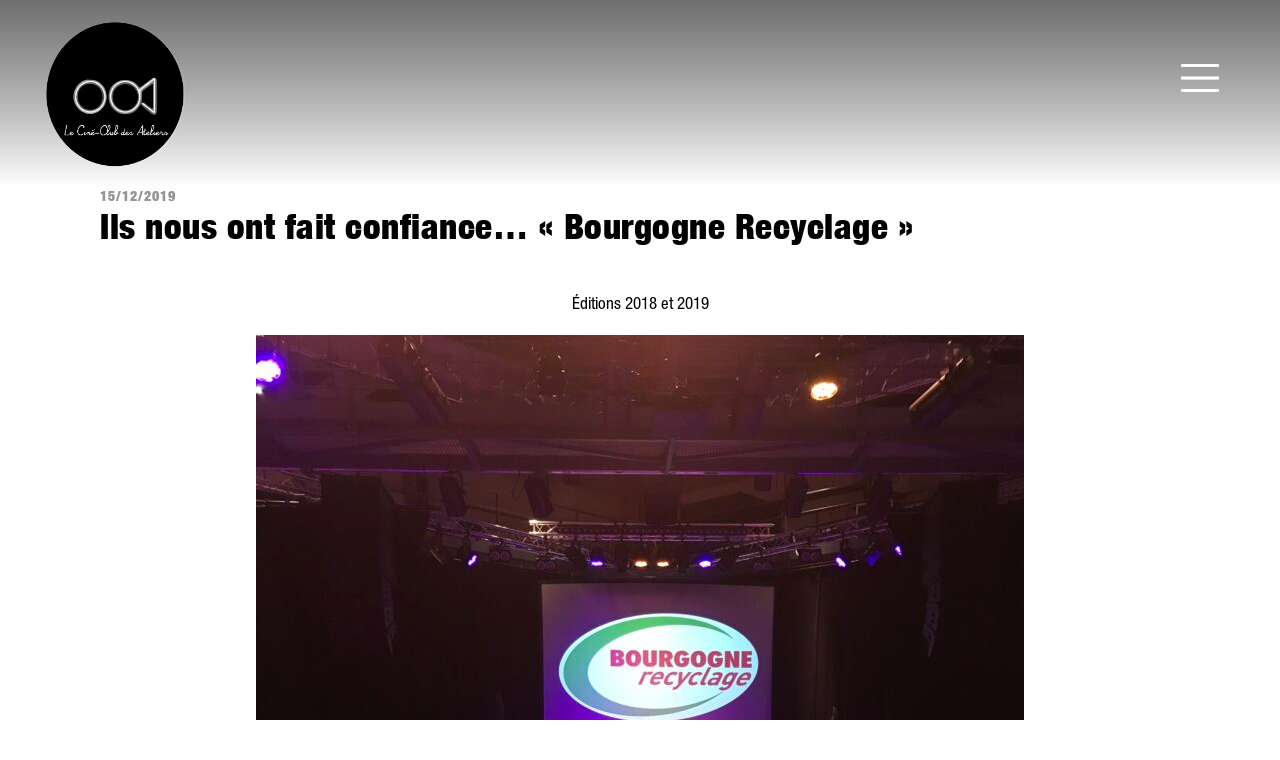

--- FILE ---
content_type: text/html; charset=UTF-8
request_url: https://cineclubdesateliers.org/concert-lorem-lorem-4/
body_size: 9916
content:
<!DOCTYPE html>
<html lang="fr-FR" class="no-js">
<head>
	<meta charset="UTF-8">
	<meta name="viewport" content="width=device-width, initial-scale=1">
	<link rel="profile" href="http://gmpg.org/xfn/11">
	<link rel="pingback" href="https://cineclubdesateliers.org/xmlrpc.php">
	<title>Ils nous ont fait confiance&#8230; « Bourgogne Recyclage » &#8211; Le Ciné-Club des Ateliers</title>
<meta name='robots' content='max-image-preview:large' />
<link rel="alternate" type="application/rss+xml" title="Le Ciné-Club des Ateliers &raquo; Flux" href="https://cineclubdesateliers.org/feed/" />
<link rel="alternate" type="application/rss+xml" title="Le Ciné-Club des Ateliers &raquo; Flux des commentaires" href="https://cineclubdesateliers.org/comments/feed/" />
<link rel="alternate" type="application/rss+xml" title="Le Ciné-Club des Ateliers &raquo; Ils nous ont fait confiance&#8230; « Bourgogne Recyclage » Flux des commentaires" href="https://cineclubdesateliers.org/concert-lorem-lorem-4/feed/" />
<link rel="alternate" title="oEmbed (JSON)" type="application/json+oembed" href="https://cineclubdesateliers.org/wp-json/oembed/1.0/embed?url=https%3A%2F%2Fcineclubdesateliers.org%2Fconcert-lorem-lorem-4%2F" />
<link rel="alternate" title="oEmbed (XML)" type="text/xml+oembed" href="https://cineclubdesateliers.org/wp-json/oembed/1.0/embed?url=https%3A%2F%2Fcineclubdesateliers.org%2Fconcert-lorem-lorem-4%2F&#038;format=xml" />
<style id='wp-img-auto-sizes-contain-inline-css' type='text/css'>
img:is([sizes=auto i],[sizes^="auto," i]){contain-intrinsic-size:3000px 1500px}
/*# sourceURL=wp-img-auto-sizes-contain-inline-css */
</style>
<style id='wp-emoji-styles-inline-css' type='text/css'>

	img.wp-smiley, img.emoji {
		display: inline !important;
		border: none !important;
		box-shadow: none !important;
		height: 1em !important;
		width: 1em !important;
		margin: 0 0.07em !important;
		vertical-align: -0.1em !important;
		background: none !important;
		padding: 0 !important;
	}
/*# sourceURL=wp-emoji-styles-inline-css */
</style>
<style id='wp-block-library-inline-css' type='text/css'>
:root{--wp-block-synced-color:#7a00df;--wp-block-synced-color--rgb:122,0,223;--wp-bound-block-color:var(--wp-block-synced-color);--wp-editor-canvas-background:#ddd;--wp-admin-theme-color:#007cba;--wp-admin-theme-color--rgb:0,124,186;--wp-admin-theme-color-darker-10:#006ba1;--wp-admin-theme-color-darker-10--rgb:0,107,160.5;--wp-admin-theme-color-darker-20:#005a87;--wp-admin-theme-color-darker-20--rgb:0,90,135;--wp-admin-border-width-focus:2px}@media (min-resolution:192dpi){:root{--wp-admin-border-width-focus:1.5px}}.wp-element-button{cursor:pointer}:root .has-very-light-gray-background-color{background-color:#eee}:root .has-very-dark-gray-background-color{background-color:#313131}:root .has-very-light-gray-color{color:#eee}:root .has-very-dark-gray-color{color:#313131}:root .has-vivid-green-cyan-to-vivid-cyan-blue-gradient-background{background:linear-gradient(135deg,#00d084,#0693e3)}:root .has-purple-crush-gradient-background{background:linear-gradient(135deg,#34e2e4,#4721fb 50%,#ab1dfe)}:root .has-hazy-dawn-gradient-background{background:linear-gradient(135deg,#faaca8,#dad0ec)}:root .has-subdued-olive-gradient-background{background:linear-gradient(135deg,#fafae1,#67a671)}:root .has-atomic-cream-gradient-background{background:linear-gradient(135deg,#fdd79a,#004a59)}:root .has-nightshade-gradient-background{background:linear-gradient(135deg,#330968,#31cdcf)}:root .has-midnight-gradient-background{background:linear-gradient(135deg,#020381,#2874fc)}:root{--wp--preset--font-size--normal:16px;--wp--preset--font-size--huge:42px}.has-regular-font-size{font-size:1em}.has-larger-font-size{font-size:2.625em}.has-normal-font-size{font-size:var(--wp--preset--font-size--normal)}.has-huge-font-size{font-size:var(--wp--preset--font-size--huge)}.has-text-align-center{text-align:center}.has-text-align-left{text-align:left}.has-text-align-right{text-align:right}.has-fit-text{white-space:nowrap!important}#end-resizable-editor-section{display:none}.aligncenter{clear:both}.items-justified-left{justify-content:flex-start}.items-justified-center{justify-content:center}.items-justified-right{justify-content:flex-end}.items-justified-space-between{justify-content:space-between}.screen-reader-text{border:0;clip-path:inset(50%);height:1px;margin:-1px;overflow:hidden;padding:0;position:absolute;width:1px;word-wrap:normal!important}.screen-reader-text:focus{background-color:#ddd;clip-path:none;color:#444;display:block;font-size:1em;height:auto;left:5px;line-height:normal;padding:15px 23px 14px;text-decoration:none;top:5px;width:auto;z-index:100000}html :where(.has-border-color){border-style:solid}html :where([style*=border-top-color]){border-top-style:solid}html :where([style*=border-right-color]){border-right-style:solid}html :where([style*=border-bottom-color]){border-bottom-style:solid}html :where([style*=border-left-color]){border-left-style:solid}html :where([style*=border-width]){border-style:solid}html :where([style*=border-top-width]){border-top-style:solid}html :where([style*=border-right-width]){border-right-style:solid}html :where([style*=border-bottom-width]){border-bottom-style:solid}html :where([style*=border-left-width]){border-left-style:solid}html :where(img[class*=wp-image-]){height:auto;max-width:100%}:where(figure){margin:0 0 1em}html :where(.is-position-sticky){--wp-admin--admin-bar--position-offset:var(--wp-admin--admin-bar--height,0px)}@media screen and (max-width:600px){html :where(.is-position-sticky){--wp-admin--admin-bar--position-offset:0px}}

/*# sourceURL=wp-block-library-inline-css */
</style><style id='global-styles-inline-css' type='text/css'>
:root{--wp--preset--aspect-ratio--square: 1;--wp--preset--aspect-ratio--4-3: 4/3;--wp--preset--aspect-ratio--3-4: 3/4;--wp--preset--aspect-ratio--3-2: 3/2;--wp--preset--aspect-ratio--2-3: 2/3;--wp--preset--aspect-ratio--16-9: 16/9;--wp--preset--aspect-ratio--9-16: 9/16;--wp--preset--color--black: #000000;--wp--preset--color--cyan-bluish-gray: #abb8c3;--wp--preset--color--white: #ffffff;--wp--preset--color--pale-pink: #f78da7;--wp--preset--color--vivid-red: #cf2e2e;--wp--preset--color--luminous-vivid-orange: #ff6900;--wp--preset--color--luminous-vivid-amber: #fcb900;--wp--preset--color--light-green-cyan: #7bdcb5;--wp--preset--color--vivid-green-cyan: #00d084;--wp--preset--color--pale-cyan-blue: #8ed1fc;--wp--preset--color--vivid-cyan-blue: #0693e3;--wp--preset--color--vivid-purple: #9b51e0;--wp--preset--gradient--vivid-cyan-blue-to-vivid-purple: linear-gradient(135deg,rgb(6,147,227) 0%,rgb(155,81,224) 100%);--wp--preset--gradient--light-green-cyan-to-vivid-green-cyan: linear-gradient(135deg,rgb(122,220,180) 0%,rgb(0,208,130) 100%);--wp--preset--gradient--luminous-vivid-amber-to-luminous-vivid-orange: linear-gradient(135deg,rgb(252,185,0) 0%,rgb(255,105,0) 100%);--wp--preset--gradient--luminous-vivid-orange-to-vivid-red: linear-gradient(135deg,rgb(255,105,0) 0%,rgb(207,46,46) 100%);--wp--preset--gradient--very-light-gray-to-cyan-bluish-gray: linear-gradient(135deg,rgb(238,238,238) 0%,rgb(169,184,195) 100%);--wp--preset--gradient--cool-to-warm-spectrum: linear-gradient(135deg,rgb(74,234,220) 0%,rgb(151,120,209) 20%,rgb(207,42,186) 40%,rgb(238,44,130) 60%,rgb(251,105,98) 80%,rgb(254,248,76) 100%);--wp--preset--gradient--blush-light-purple: linear-gradient(135deg,rgb(255,206,236) 0%,rgb(152,150,240) 100%);--wp--preset--gradient--blush-bordeaux: linear-gradient(135deg,rgb(254,205,165) 0%,rgb(254,45,45) 50%,rgb(107,0,62) 100%);--wp--preset--gradient--luminous-dusk: linear-gradient(135deg,rgb(255,203,112) 0%,rgb(199,81,192) 50%,rgb(65,88,208) 100%);--wp--preset--gradient--pale-ocean: linear-gradient(135deg,rgb(255,245,203) 0%,rgb(182,227,212) 50%,rgb(51,167,181) 100%);--wp--preset--gradient--electric-grass: linear-gradient(135deg,rgb(202,248,128) 0%,rgb(113,206,126) 100%);--wp--preset--gradient--midnight: linear-gradient(135deg,rgb(2,3,129) 0%,rgb(40,116,252) 100%);--wp--preset--font-size--small: 13px;--wp--preset--font-size--medium: 20px;--wp--preset--font-size--large: 36px;--wp--preset--font-size--x-large: 42px;--wp--preset--spacing--20: 0.44rem;--wp--preset--spacing--30: 0.67rem;--wp--preset--spacing--40: 1rem;--wp--preset--spacing--50: 1.5rem;--wp--preset--spacing--60: 2.25rem;--wp--preset--spacing--70: 3.38rem;--wp--preset--spacing--80: 5.06rem;--wp--preset--shadow--natural: 6px 6px 9px rgba(0, 0, 0, 0.2);--wp--preset--shadow--deep: 12px 12px 50px rgba(0, 0, 0, 0.4);--wp--preset--shadow--sharp: 6px 6px 0px rgba(0, 0, 0, 0.2);--wp--preset--shadow--outlined: 6px 6px 0px -3px rgb(255, 255, 255), 6px 6px rgb(0, 0, 0);--wp--preset--shadow--crisp: 6px 6px 0px rgb(0, 0, 0);}:where(.is-layout-flex){gap: 0.5em;}:where(.is-layout-grid){gap: 0.5em;}body .is-layout-flex{display: flex;}.is-layout-flex{flex-wrap: wrap;align-items: center;}.is-layout-flex > :is(*, div){margin: 0;}body .is-layout-grid{display: grid;}.is-layout-grid > :is(*, div){margin: 0;}:where(.wp-block-columns.is-layout-flex){gap: 2em;}:where(.wp-block-columns.is-layout-grid){gap: 2em;}:where(.wp-block-post-template.is-layout-flex){gap: 1.25em;}:where(.wp-block-post-template.is-layout-grid){gap: 1.25em;}.has-black-color{color: var(--wp--preset--color--black) !important;}.has-cyan-bluish-gray-color{color: var(--wp--preset--color--cyan-bluish-gray) !important;}.has-white-color{color: var(--wp--preset--color--white) !important;}.has-pale-pink-color{color: var(--wp--preset--color--pale-pink) !important;}.has-vivid-red-color{color: var(--wp--preset--color--vivid-red) !important;}.has-luminous-vivid-orange-color{color: var(--wp--preset--color--luminous-vivid-orange) !important;}.has-luminous-vivid-amber-color{color: var(--wp--preset--color--luminous-vivid-amber) !important;}.has-light-green-cyan-color{color: var(--wp--preset--color--light-green-cyan) !important;}.has-vivid-green-cyan-color{color: var(--wp--preset--color--vivid-green-cyan) !important;}.has-pale-cyan-blue-color{color: var(--wp--preset--color--pale-cyan-blue) !important;}.has-vivid-cyan-blue-color{color: var(--wp--preset--color--vivid-cyan-blue) !important;}.has-vivid-purple-color{color: var(--wp--preset--color--vivid-purple) !important;}.has-black-background-color{background-color: var(--wp--preset--color--black) !important;}.has-cyan-bluish-gray-background-color{background-color: var(--wp--preset--color--cyan-bluish-gray) !important;}.has-white-background-color{background-color: var(--wp--preset--color--white) !important;}.has-pale-pink-background-color{background-color: var(--wp--preset--color--pale-pink) !important;}.has-vivid-red-background-color{background-color: var(--wp--preset--color--vivid-red) !important;}.has-luminous-vivid-orange-background-color{background-color: var(--wp--preset--color--luminous-vivid-orange) !important;}.has-luminous-vivid-amber-background-color{background-color: var(--wp--preset--color--luminous-vivid-amber) !important;}.has-light-green-cyan-background-color{background-color: var(--wp--preset--color--light-green-cyan) !important;}.has-vivid-green-cyan-background-color{background-color: var(--wp--preset--color--vivid-green-cyan) !important;}.has-pale-cyan-blue-background-color{background-color: var(--wp--preset--color--pale-cyan-blue) !important;}.has-vivid-cyan-blue-background-color{background-color: var(--wp--preset--color--vivid-cyan-blue) !important;}.has-vivid-purple-background-color{background-color: var(--wp--preset--color--vivid-purple) !important;}.has-black-border-color{border-color: var(--wp--preset--color--black) !important;}.has-cyan-bluish-gray-border-color{border-color: var(--wp--preset--color--cyan-bluish-gray) !important;}.has-white-border-color{border-color: var(--wp--preset--color--white) !important;}.has-pale-pink-border-color{border-color: var(--wp--preset--color--pale-pink) !important;}.has-vivid-red-border-color{border-color: var(--wp--preset--color--vivid-red) !important;}.has-luminous-vivid-orange-border-color{border-color: var(--wp--preset--color--luminous-vivid-orange) !important;}.has-luminous-vivid-amber-border-color{border-color: var(--wp--preset--color--luminous-vivid-amber) !important;}.has-light-green-cyan-border-color{border-color: var(--wp--preset--color--light-green-cyan) !important;}.has-vivid-green-cyan-border-color{border-color: var(--wp--preset--color--vivid-green-cyan) !important;}.has-pale-cyan-blue-border-color{border-color: var(--wp--preset--color--pale-cyan-blue) !important;}.has-vivid-cyan-blue-border-color{border-color: var(--wp--preset--color--vivid-cyan-blue) !important;}.has-vivid-purple-border-color{border-color: var(--wp--preset--color--vivid-purple) !important;}.has-vivid-cyan-blue-to-vivid-purple-gradient-background{background: var(--wp--preset--gradient--vivid-cyan-blue-to-vivid-purple) !important;}.has-light-green-cyan-to-vivid-green-cyan-gradient-background{background: var(--wp--preset--gradient--light-green-cyan-to-vivid-green-cyan) !important;}.has-luminous-vivid-amber-to-luminous-vivid-orange-gradient-background{background: var(--wp--preset--gradient--luminous-vivid-amber-to-luminous-vivid-orange) !important;}.has-luminous-vivid-orange-to-vivid-red-gradient-background{background: var(--wp--preset--gradient--luminous-vivid-orange-to-vivid-red) !important;}.has-very-light-gray-to-cyan-bluish-gray-gradient-background{background: var(--wp--preset--gradient--very-light-gray-to-cyan-bluish-gray) !important;}.has-cool-to-warm-spectrum-gradient-background{background: var(--wp--preset--gradient--cool-to-warm-spectrum) !important;}.has-blush-light-purple-gradient-background{background: var(--wp--preset--gradient--blush-light-purple) !important;}.has-blush-bordeaux-gradient-background{background: var(--wp--preset--gradient--blush-bordeaux) !important;}.has-luminous-dusk-gradient-background{background: var(--wp--preset--gradient--luminous-dusk) !important;}.has-pale-ocean-gradient-background{background: var(--wp--preset--gradient--pale-ocean) !important;}.has-electric-grass-gradient-background{background: var(--wp--preset--gradient--electric-grass) !important;}.has-midnight-gradient-background{background: var(--wp--preset--gradient--midnight) !important;}.has-small-font-size{font-size: var(--wp--preset--font-size--small) !important;}.has-medium-font-size{font-size: var(--wp--preset--font-size--medium) !important;}.has-large-font-size{font-size: var(--wp--preset--font-size--large) !important;}.has-x-large-font-size{font-size: var(--wp--preset--font-size--x-large) !important;}
/*# sourceURL=global-styles-inline-css */
</style>

<style id='classic-theme-styles-inline-css' type='text/css'>
/*! This file is auto-generated */
.wp-block-button__link{color:#fff;background-color:#32373c;border-radius:9999px;box-shadow:none;text-decoration:none;padding:calc(.667em + 2px) calc(1.333em + 2px);font-size:1.125em}.wp-block-file__button{background:#32373c;color:#fff;text-decoration:none}
/*# sourceURL=/wp-includes/css/classic-themes.min.css */
</style>
<link rel='stylesheet' id='font-awesome-css' href='https://cineclubdesateliers.org/wp-content/plugins/goodlayers-core/plugins/fontawesome/font-awesome.css?ver=6.9' type='text/css' media='all' />
<link rel='stylesheet' id='fa5-css' href='https://cineclubdesateliers.org/wp-content/plugins/goodlayers-core/plugins/fa5/fa5.css?ver=6.9' type='text/css' media='all' />
<link rel='stylesheet' id='elegant-font-css' href='https://cineclubdesateliers.org/wp-content/plugins/goodlayers-core/plugins/elegant/elegant-font.css?ver=6.9' type='text/css' media='all' />
<link rel='stylesheet' id='ionicons-css' href='https://cineclubdesateliers.org/wp-content/plugins/goodlayers-core/plugins/ionicons/ionicons.css?ver=6.9' type='text/css' media='all' />
<link rel='stylesheet' id='simple-line-icons-css' href='https://cineclubdesateliers.org/wp-content/plugins/goodlayers-core/plugins/simpleline/simpleline.css?ver=6.9' type='text/css' media='all' />
<link rel='stylesheet' id='gdlr-core-plugin-css' href='https://cineclubdesateliers.org/wp-content/plugins/goodlayers-core/plugins/style.css?ver=1646741275' type='text/css' media='all' />
<link rel='stylesheet' id='gdlr-core-page-builder-css' href='https://cineclubdesateliers.org/wp-content/plugins/goodlayers-core/include/css/page-builder.css?ver=6.9' type='text/css' media='all' />
<link rel='stylesheet' id='infinite-style-core-css' href='https://cineclubdesateliers.org/wp-content/themes/infinite/css/style-core.css?ver=6.9' type='text/css' media='all' />
<link rel='stylesheet' id='infinite-custom-style-css' href='https://cineclubdesateliers.org/wp-content/uploads/gdlr-style-custom.css?1646741275&#038;ver=6.9' type='text/css' media='all' />
<script type="text/javascript" src="https://cineclubdesateliers.org/wp-includes/js/jquery/jquery.min.js?ver=3.7.1" id="jquery-core-js"></script>
<script type="text/javascript" src="https://cineclubdesateliers.org/wp-includes/js/jquery/jquery-migrate.min.js?ver=3.4.1" id="jquery-migrate-js"></script>
<link rel="https://api.w.org/" href="https://cineclubdesateliers.org/wp-json/" /><link rel="alternate" title="JSON" type="application/json" href="https://cineclubdesateliers.org/wp-json/wp/v2/posts/388" /><link rel="EditURI" type="application/rsd+xml" title="RSD" href="https://cineclubdesateliers.org/xmlrpc.php?rsd" />
<meta name="generator" content="WordPress 6.9" />
<link rel="canonical" href="https://cineclubdesateliers.org/concert-lorem-lorem-4/" />
<link rel='shortlink' href='https://cineclubdesateliers.org/?p=388' />
<script type='text/javascript'>
/* <![CDATA[ */
var VPData = {"__":{"couldnt_retrieve_vp":"Couldn't retrieve Visual Portfolio ID.","pswp_close":"Fermer (\u00c9chap)","pswp_share":"Partager","pswp_fs":"Ouvrir\/fermer le plein \u00e9cran","pswp_zoom":"Zoomer\/d\u00e9zoomer","pswp_prev":"Pr\u00e9c\u00e9dent (fl\u00e8che gauche)","pswp_next":"Suivant (fl\u00e8che droite)","pswp_share_fb":"Partager sur Facebook","pswp_share_tw":"Tweeter","pswp_share_pin":"L\u2019\u00e9pingler","fancybox_close":"Fermer","fancybox_next":"Suivant","fancybox_prev":"Pr\u00e9c\u00e9dent","fancybox_error":"Le contenu demand\u00e9 ne peut pas \u00eatre charg\u00e9. <br \/> Veuillez r\u00e9essayer ult\u00e9rieurement.","fancybox_play_start":"D\u00e9marrer le diaporama","fancybox_play_stop":"Mettre le diaporama en pause","fancybox_full_screen":"Plein \u00e9cran","fancybox_thumbs":"Miniatures","fancybox_download":"T\u00e9l\u00e9charger","fancybox_share":"Partager","fancybox_zoom":"Zoom"},"settingsPopupGallery":{"enable_on_wordpress_images":false,"vendor":"fancybox","deep_linking":false,"deep_linking_url_to_share_images":false,"show_arrows":true,"show_counter":true,"show_zoom_button":true,"show_fullscreen_button":true,"show_share_button":true,"show_close_button":true,"show_thumbs":true,"show_download_button":false,"show_slideshow":false,"click_to_zoom":true},"screenSizes":[320,576,768,992,1200]};
/* ]]> */
</script>
        <style type="text/css">
            /* If html does not have either class, do not show lazy loaded images. */
            html:not(.vp-lazyload-enabled):not(.js) .vp-lazyload {
                display: none;
            }
        </style>
        <script>
            document.documentElement.classList.add(
                'vp-lazyload-enabled'
            );
        </script>
        <link rel="icon" href="https://cineclubdesateliers.org/wp-content/uploads/2022/03/cropped-cinéclub-copie-01-1-32x32.png" sizes="32x32" />
<link rel="icon" href="https://cineclubdesateliers.org/wp-content/uploads/2022/03/cropped-cinéclub-copie-01-1-192x192.png" sizes="192x192" />
<link rel="apple-touch-icon" href="https://cineclubdesateliers.org/wp-content/uploads/2022/03/cropped-cinéclub-copie-01-1-180x180.png" />
<meta name="msapplication-TileImage" content="https://cineclubdesateliers.org/wp-content/uploads/2022/03/cropped-cinéclub-copie-01-1-270x270.png" />
		<style type="text/css" id="wp-custom-css">
			

.infinite-content-area {padding-top: 0px !important;padding-bottom: 0px !important;}

.infinite-single-article-title {
    color: #000;
    font-size: 35px !important;
	font-family: "helvetica extended" !important;
}

.infinite-blog-style-2 .infinite-comment-wrapper {
    padding-top: 0px;
}

.infinite-blog-style-2 .infinite-single-nav-area-left .infinite-single-nav-area-overlay {
    background-color: #ea5354;
}

.infinite-blog-style-2 .infinite-single-nav-area-right .infinite-single-nav-area-overlay {
    background-color: #ea5354;
}

.infinite-header-background {
background: linear-gradient(to bottom, rgba(0,0,0,0.4) 0%,rgba(0,0,0,0) 100%) !important;}

.infinite-header-container.infinite-header-full {
    background: linear-gradient(to bottom, rgba(0,0,0,0.4) 0%,rgba(0,0,0,0) 100%) !important;}

.gdlr-core-social-share-wrap a {color: #FFF !important;}

.gdlr-core-social-share-item .gdlr-core-social-share-count {
    color: #000;
}

.infinite-comments-area .infinite-comments-title, .infinite-comments-area .comment-reply-title, .infinite-single-related-post-wrap .infinite-single-related-post-title {
    color: #000;
    font-size: 17px !important;
	font-family: "helvetica extended" !important;
}


.gdlr-core-blog-title a, .infinite-body .infinite-single-article-title, .infinite-body .infinite-single-article-title a {
    color: #000;
    font-size: 20px !important;
	font-family: "helvetica extended" !important;
}

#respond {display: none;}

.single-post .infinite-page-wrapper {padding-top: -40px;}

#title h3 {-webkit-text-stroke: 2px #000; color: transparent !important;
}

#title-main h3 {-webkit-text-stroke: 2px #fff; color: transparent !important;
}

#title-2 h3 {font-family: "helvetica extended" !important;}

.infinite-main-menu-right .infinite-top-menu-button {

    content: "";
    background: url(https://cineclubdesateliers.org/wp-content/uploads/2022/02/menu-3.png) no-repeat center center;
    background-size: contain;
    width: 50px;
    height: 50px;
    display: inline-block;
    margin: -10px 10px;
}

.infinite-header-style-plain .infinite-header-background {
  
    background: transparent;
	background: linear-gradient(to bottom, rgba(0,0,0,0.4) 0%,rgba(0,0,0,0) 100%) !important;
}


.infinite-overlay-menu-content ul li a, .infinite-overlay-menu-content .infinite-overlay-menu-close {
    color: #000;
    font-size: 50px;-webkit-text-stroke: 2px #fff; color: transparent !important;
	
}

.infinite-overlay-menu-content ul.menu > li, .infinite-overlay-menu-content ul.sub-menu ul.sub-menu {
    border-color: transparent;margin-bottom: -10px !important;
}

.infinite-overlay-menu-close {
    color: #ffffff;
    font-size: 50px !important;
	
}

.infinite-overlay-menu-content {
    background-color: #000000;
    background-color: rgba(0, 0, 0, 1);
}

.infinite-single-article .infinite-blog-info-wrapper, .infinite-single-article .infinite-blog-info-wrapper a, .infinite-single-article .infinite-blog-info-wrapper a:hover, .infinite-single-article .infinite-blog-info-wrapper i, .gdlr-core-blog-info-wrapper, .gdlr-core-blog-info-wrapper a, .gdlr-core-blog-info-wrapper a:hover, .gdlr-core-blog-info-wrapper i, .gdlr-core-blog-grid .gdlr-core-blog-info-date a {
    color: #959595;
	font-size: 14px;
}

.gdlr-core-blog-title a, .infinite-body .infinite-single-article-title, .infinite-body .infinite-single-article-title a {
    color: #000;
	
	font-size: 35px;
	
}

.gdlr-core-flexslider.gdlr-core-bottom-nav-1 .flex-direction-nav li a {
    background-color: transparent; padding-top: 0px;
}

.arrow_carrot-right {
    color: #fff;
	
	   color: #fff;
	
	font-size: 70px !important;-webkit-text-stroke: 2px #FFF; color: transparent !important;
	
}

.arrow_carrot-left {
    color: #fff;
	
	font-size: 70px !important;-webkit-text-stroke: 2px #FFF; color: transparent !important;
	
}

.gdlr-core-flexslider[data-nav="navigation-bottom"] .flex-direction-nav {
    text-align: center;
	margin-top: -30px;margin-bottom: 20px; margin-right: 40px
}

.gdlr-core-item-list  {padding-right: 0px !important;margin-bottom: 20px !important;}


.gdlr-core-counter-item-number {
    font-size: 17px;
    font-weight: 700 !important;
    margin-bottom: 22px;
	color: #FFF !important;
}

.gdlr-core-counter-item .gdlr-core-counter-item-divider {
    width: 20px;
    margin: 0px auto 25px;
    border-bottom-width: 2px;
    border-bottom-style: solid;
		border-color: #C13F46;
}


.vp-portfolio__items-style-fade .vp-portfolio__item a {font-size: 30px !important; color: #FFF !important; }

.infinite-main-menu-right .infinite-top-menu-button, .infinite-mobile-menu .infinite-mobile-menu-button {

    content: "";
    background: url(.infinite-main-menu-right .infinite-top-menu-button {

    content: "";
    background: url(https://cineclubdesateliers.org/wp-content/uploads/2022/02/menu-3.png) no-repeat center center;
    background-size: contain;
    width: 50px;
    height: 50px;
    display: inline-block;
    margin: -10px 10px;
}) no-repeat center center;
    background-size: contain;
    width: 50px;
    height: 50px;
    display: inline-block;
    margin: -10px 10px;
}
.gdlr-core-counter-item .gdlr-core-counter-item-bottom-text {
    font-size: 17px;
    text-transform: uppercase;
	color: #FFF;
}

.gdlr-core-blog-grid .gdlr-core-blog-title a {
    font-size: 30px !important;
    font-weight: 700;
    margin-bottom: 0px !important;margin-top: -20px !important;
}

.gdlr-core-item-list {
    padding-right: 0px !important;
    margin-bottom: -10px !important;
}

.infinite-logo-inner img {
    width: 100%;
	filter: drop-shadow(1px 1px 1px rgba(255,255,255,0.2));}

.infinite-overlay-menu-content ul.menu {
    list-style: none;
    text-align: center;
    padding-top: 180px;
    padding-bottom: 140px;
    max-width: 700px;
    margin-left: auto;
    margin-right: auto;
    margin-bottom: 0px;
}

.gdlr-core-blog-title a, .infinite-body .infinite-single-article-title, .infinite-body .infinite-single-article-title a {
    color: #000;
    font-size: 35px !important;
}

.gdlr-core-blog-grid .gdlr-core-blog-title  {
    font-size: 25px !important;
    font-weight: 500 !important;
    margin-bottom: 0px !important;
    margin-top: 0px !important; line-height: 1.2 !important;
}



@media only screen and (max-width: 767px)
{.infinite-mobile-header-wrap {background:#000 !important;}}

		</style>
		</head>

<body class="wp-singular post-template-default single single-post postid-388 single-format-standard wp-theme-infinite gdlr-core-body infinite-body infinite-body-front infinite-full  infinite-with-sticky-navigation  infinite-blog-style-2  infinite-blockquote-style-1 gdlr-core-link-to-lightbox" data-home-url="https://cineclubdesateliers.org/" >
<div class="infinite-mobile-header-wrap" ><div class="infinite-mobile-header infinite-header-background infinite-style-slide infinite-sticky-mobile-navigation " id="infinite-mobile-header" ><div class="infinite-mobile-header-container infinite-container clearfix" ><div class="infinite-logo  infinite-item-pdlr"><div class="infinite-logo-inner"><a class="" href="https://cineclubdesateliers.org/" ><img  src="https://cineclubdesateliers.org/wp-content/uploads/2022/03/cinéclub-copie-01-1.png" width="2011" height="2129"  srcset="https://cineclubdesateliers.org/wp-content/uploads/2022/03/cinéclub-copie-01-1-400x423.png 400w, https://cineclubdesateliers.org/wp-content/uploads/2022/03/cinéclub-copie-01-1-600x635.png 600w, https://cineclubdesateliers.org/wp-content/uploads/2022/03/cinéclub-copie-01-1-800x846.png 800w, https://cineclubdesateliers.org/wp-content/uploads/2022/03/cinéclub-copie-01-1.png 2011w"  sizes="(max-width: 767px) 100vw, (max-width: 1150px) 100vw, 1150px"  alt=""  /></a></div></div><div class="infinite-mobile-menu-right" ><div class="infinite-overlay-menu infinite-mobile-menu" id="infinite-mobile-menu" ><a class="infinite-overlay-menu-icon infinite-mobile-menu-button infinite-mobile-button-hamburger" href="#" ><span></span></a><div class="infinite-overlay-menu-content infinite-navigation-font" ><div class="infinite-overlay-menu-close" ></div><div class="infinite-overlay-menu-row" ><div class="infinite-overlay-menu-cell" ><ul id="menu-menu-mobile" class="menu"><li class="menu-item menu-item-type-post_type menu-item-object-page menu-item-263"><a href="https://cineclubdesateliers.org/le-lieu/">Le lieu</a></li>
<li class="menu-item menu-item-type-post_type menu-item-object-page menu-item-580"><a href="https://cineclubdesateliers.org/privatisation/">Privatisation</a></li>
<li class="menu-item menu-item-type-post_type menu-item-object-page menu-item-582"><a href="https://cineclubdesateliers.org/actualites/">Les évenements</a></li>
<li class="menu-item menu-item-type-custom menu-item-object-custom menu-item-581"><a href="https://ateliersducinema.org/">Les ateliers du cinéma</a></li>
<li class="menu-item menu-item-type-custom menu-item-object-custom menu-item-583"><a href="https://cineclubdesateliers.org//le-lieu/#bar">Le bistrot des cinéastes</a></li>
<li class="menu-item menu-item-type-custom menu-item-object-custom menu-item-267"><a href="#contact-2">CONTACT</a></li>
</ul></div></div></div></div></div></div></div></div><div class="infinite-body-outer-wrapper ">
		<div class="infinite-body-wrapper clearfix  infinite-with-transparent-header infinite-with-frame">
	<div class="infinite-header-background-transparent" >	
<header class="infinite-header-wrap infinite-header-style-plain  infinite-style-menu-right infinite-sticky-navigation infinite-style-slide" data-navigation-offset="75px"  >
	<div class="infinite-header-background" ></div>
	<div class="infinite-header-container  infinite-header-full">
			
		<div class="infinite-header-container-inner clearfix">
			<div class="infinite-logo  infinite-item-pdlr"><div class="infinite-logo-inner"><a class="" href="https://cineclubdesateliers.org/" ><img  src="https://cineclubdesateliers.org/wp-content/uploads/2022/03/cinéclub-copie-01-1.png" width="2011" height="2129"  srcset="https://cineclubdesateliers.org/wp-content/uploads/2022/03/cinéclub-copie-01-1-400x423.png 400w, https://cineclubdesateliers.org/wp-content/uploads/2022/03/cinéclub-copie-01-1-600x635.png 600w, https://cineclubdesateliers.org/wp-content/uploads/2022/03/cinéclub-copie-01-1-800x846.png 800w, https://cineclubdesateliers.org/wp-content/uploads/2022/03/cinéclub-copie-01-1.png 2011w"  sizes="(max-width: 767px) 100vw, (max-width: 1150px) 100vw, 1150px"  alt=""  /></a></div></div>			<div class="infinite-navigation infinite-item-pdlr clearfix infinite-navigation-submenu-indicator " >
			<div class="infinite-main-menu-right-wrap clearfix " ><div class="infinite-overlay-menu infinite-main-menu-right" id="infinite-right-menu" ><a class="infinite-overlay-menu-icon infinite-right-menu-button infinite-top-menu-button infinite-mobile-button-hamburger" href="#" ><span></span></a><div class="infinite-overlay-menu-content infinite-navigation-font" ><div class="infinite-overlay-menu-close" ></div><div class="infinite-overlay-menu-row" ><div class="infinite-overlay-menu-cell" ><ul id="menu-main-navigation" class="menu"><li class="menu-item menu-item-type-post_type menu-item-object-page menu-item-177"><a href="https://cineclubdesateliers.org/le-lieu/">Le lieu</a></li>
<li class="menu-item menu-item-type-post_type menu-item-object-page menu-item-474"><a href="https://cineclubdesateliers.org/privatisation/">Privatisation</a></li>
<li class="menu-item menu-item-type-post_type menu-item-object-page menu-item-262"><a href="https://cineclubdesateliers.org/actualites/">LES ÉVÈNEMENTS</a></li>
<li class="menu-item menu-item-type-custom menu-item-object-custom menu-item-475"><a href="https://ateliersducinema.org/">LES ATELIERS DU CINÉMA</a></li>
<li class="menu-item menu-item-type-custom menu-item-object-custom menu-item-503"><a href="https://cineclubdesateliers.org//le-lieu/#bar">LE BISTROT DES CINÉASTES</a></li>
<li class="menu-item menu-item-type-custom menu-item-object-custom menu-item-51"><a href="#contact">Contact</a></li>
</ul></div></div></div></div></div>			</div><!-- infinite-navigation -->

		</div><!-- infinite-header-inner -->
	</div><!-- infinite-header-container -->
</header><!-- header --></div>	<div class="infinite-page-wrapper" id="infinite-page-wrapper" ><div class="infinite-header-transparent-substitute" ></div><div class="infinite-content-container infinite-container"><div class=" infinite-sidebar-wrap clearfix infinite-line-height-0 infinite-sidebar-style-none" ><div class=" infinite-sidebar-center infinite-column-60 infinite-line-height" ><div class="infinite-content-wrap infinite-item-pdlr clearfix" ><div class="infinite-content-area" ><article id="post-388" class="post-388 post type-post status-publish format-standard has-post-thumbnail hentry category-uncategorized">
	<div class="infinite-single-article clearfix" >
		<header class="infinite-single-article-head infinite-single-blog-title-style-2 clearfix" ><div class="infinite-blog-info-wrapper" ><div class="infinite-blog-info infinite-blog-info-font infinite-blog-info-date post-date updated "><span class="infinite-blog-info-sep" >•</span><span class="infinite-head" ><i class="icon_clock_alt" ></i></span><a href="https://cineclubdesateliers.org/2019/12/15/">15/12/2019</a></div></div><div class="infinite-single-article-head-right"><h1 class="infinite-single-article-title">Ils nous ont fait confiance&#8230; « Bourgogne Recyclage »</h1></div></header><div class="infinite-single-article-content"><p style="text-align: center;">Éditions 2018 et 2019</p>
<p style="text-align: center;"><img fetchpriority="high" decoding="async" class="aligncenter wp-image-555 size-large" src="http://kdwfjdn.cluster031.hosting.ovh.net/wp-content/uploads/2022/02/IMG_6824-768x1024.jpg" alt="" width="768" height="1024" srcset="https://cineclubdesateliers.org/wp-content/uploads/2022/02/IMG_6824-768x1024.jpg 768w, https://cineclubdesateliers.org/wp-content/uploads/2022/02/IMG_6824-225x300.jpg 225w, https://cineclubdesateliers.org/wp-content/uploads/2022/02/IMG_6824-1152x1536.jpg 1152w, https://cineclubdesateliers.org/wp-content/uploads/2022/02/IMG_6824-1536x2048.jpg 1536w, https://cineclubdesateliers.org/wp-content/uploads/2022/02/IMG_6824-500x667.jpg 500w, https://cineclubdesateliers.org/wp-content/uploads/2022/02/IMG_6824-800x1067.jpg 800w, https://cineclubdesateliers.org/wp-content/uploads/2022/02/IMG_6824-1280x1707.jpg 1280w, https://cineclubdesateliers.org/wp-content/uploads/2022/02/IMG_6824-scaled.jpg 1920w, https://cineclubdesateliers.org/wp-content/uploads/2022/02/IMG_6824-600x800.jpg 600w" sizes="(max-width: 768px) 100vw, 768px" /></p>
<p><img decoding="async" class="aligncenter wp-image-556 size-large" src="http://kdwfjdn.cluster031.hosting.ovh.net/wp-content/uploads/2022/02/IMG_6814-996x1024.jpg" alt="" width="996" height="1024" srcset="https://cineclubdesateliers.org/wp-content/uploads/2022/02/IMG_6814-996x1024.jpg 996w, https://cineclubdesateliers.org/wp-content/uploads/2022/02/IMG_6814-292x300.jpg 292w, https://cineclubdesateliers.org/wp-content/uploads/2022/02/IMG_6814-768x789.jpg 768w, https://cineclubdesateliers.org/wp-content/uploads/2022/02/IMG_6814-1495x1536.jpg 1495w, https://cineclubdesateliers.org/wp-content/uploads/2022/02/IMG_6814-1993x2048.jpg 1993w, https://cineclubdesateliers.org/wp-content/uploads/2022/02/IMG_6814-500x514.jpg 500w, https://cineclubdesateliers.org/wp-content/uploads/2022/02/IMG_6814-800x822.jpg 800w, https://cineclubdesateliers.org/wp-content/uploads/2022/02/IMG_6814-1280x1315.jpg 1280w, https://cineclubdesateliers.org/wp-content/uploads/2022/02/IMG_6814-1920x1973.jpg 1920w" sizes="(max-width: 996px) 100vw, 996px" /></p>
</div>	</div><!-- infinite-single-article -->
</article><!-- post-id -->
</div><div class="infinite-single-social-share infinite-item-rvpdlr" ><div class="gdlr-core-social-share-item gdlr-core-item-pdb  gdlr-core-center-align gdlr-core-social-share-left-text gdlr-core-item-mglr gdlr-core-style-round" style="padding-bottom: 0px ;"  ><span class="gdlr-core-social-share-count gdlr-core-skin-title"  ><span class="gdlr-core-count" >0</span><span class="gdlr-core-suffix" >Shares</span><span class="gdlr-core-divider gdlr-core-skin-divider"  ></span></span><span class="gdlr-core-social-share-wrap"><a class="gdlr-core-social-share-facebook" href="https://www.facebook.com/sharer/sharer.php?caption=Ils+nous+ont+fait+confiance%E2%80%A6+%C2%AB%C2%A0Bourgogne+Recyclage%C2%A0%C2%BB&#038;u=https://cineclubdesateliers.org/concert-lorem-lorem-4/" target="_blank" onclick="javascript:window.open(this.href,&#039;&#039;, &#039;menubar=no,toolbar=no,resizable=yes,scrollbars=yes,height=602,width=555&#039;);return false;"  ><i class="fa fa-facebook" ></i></a><a class="gdlr-core-social-share-linkedin" href="http://www.linkedin.com/shareArticle?mini=true&#038;url=https://cineclubdesateliers.org/concert-lorem-lorem-4/&#038;title=Ils+nous+ont+fait+confiance%E2%80%A6+%C2%AB%C2%A0Bourgogne+Recyclage%C2%A0%C2%BB" target="_blank" onclick="javascript:window.open(this.href,&#039;&#039;, &#039;menubar=no,toolbar=no,resizable=yes,scrollbars=yes,height=452,width=550&#039;);return false;"  ><i class="fa fa-linkedin" ></i></a><a class="gdlr-core-social-share-pinterest" href="http://pinterest.com/pin/create/button/?url=https://cineclubdesateliers.org/concert-lorem-lorem-4/&#038;media=https://cineclubdesateliers.org/wp-content/uploads/2019/12/noah-buscher-x8ZStukS2PM-unsplash-1-scaled.jpg" target="_blank" onclick="javascript:window.open(this.href,&#039;&#039;, &#039;menubar=no,toolbar=no,resizable=yes,scrollbars=yes,height=553,width=750&#039;);return false;"  ><i class="fa fa-pinterest-p" ></i></a><a class="gdlr-core-social-share-twitter" href="https://twitter.com/intent/tweet?text=Ils+nous+ont+fait+confiance%E2%80%A6+%C2%AB%C2%A0Bourgogne+Recyclage%C2%A0%C2%BB&#038;url=https://cineclubdesateliers.org/concert-lorem-lorem-4/" target="_blank" onclick="javascript:window.open(this.href,&#039;&#039;, &#039;menubar=no,toolbar=no,resizable=yes,scrollbars=yes,height=255,width=555&#039;);return false;"  ><i class="fa fa-twitter" ></i></a></span></div></div><div class="infinite-single-author-tags clearfix" ></div></div></div></div></div><div class="infinite-single-nav-area clearfix" ><span class="infinite-single-nav-area-left" ><a href="https://cineclubdesateliers.org/concert-lorem-lorem-7/" rel="prev"><span class="infinite-single-nav-area-background" style="background-image: url(https://cineclubdesateliers.org/wp-content/uploads/2022/02/istockphoto-160836693-170667a.jpg) ;"  ></span><span class="infinite-single-nav-area-overlay" ></span><span class="infinite-single-nav infinite-single-nav-left"><i class="arrow_left" ></i><span class="infinite-text" >Previous Post</span><span class="infinite-single-nav-title infinite-title-font" >Ils nous ont fait confiance &#8230; « La Relève »</span></span></a></span><span class="infinite-single-nav-area-right" ><a href="https://cineclubdesateliers.org/concert-lorem-lorem-5/" rel="next"><span class="infinite-single-nav-area-background" style="background-image: url(https://cineclubdesateliers.org/wp-content/uploads/2021/10/istockphoto-1288811513-170667a.jpg) ;"  ></span><span class="infinite-single-nav-area-overlay" ></span><span class="infinite-single-nav infinite-single-nav-right"><span class="infinite-text" >Next Post</span><i class="arrow_right" ></i><span class="infinite-single-nav-title infinite-title-font" >Ils nous ont fait confiance&#8230; « La Foulée des Vendanges »</span></span></a></span></div></div></div></div>
<script type="speculationrules">
{"prefetch":[{"source":"document","where":{"and":[{"href_matches":"/*"},{"not":{"href_matches":["/wp-*.php","/wp-admin/*","/wp-content/uploads/*","/wp-content/*","/wp-content/plugins/*","/wp-content/themes/infinite/*","/*\\?(.+)"]}},{"not":{"selector_matches":"a[rel~=\"nofollow\"]"}},{"not":{"selector_matches":".no-prefetch, .no-prefetch a"}}]},"eagerness":"conservative"}]}
</script>
<script type="text/javascript" src="https://cineclubdesateliers.org/wp-content/plugins/goodlayers-core/plugins/script.js?ver=1646741275" id="gdlr-core-plugin-js"></script>
<script type="text/javascript" id="gdlr-core-page-builder-js-extra">
/* <![CDATA[ */
var gdlr_core_pbf = {"admin":"","video":{"width":"640","height":"360"},"ajax_url":"https://cineclubdesateliers.org/wp-admin/admin-ajax.php","ilightbox_skin":"dark"};
//# sourceURL=gdlr-core-page-builder-js-extra
/* ]]> */
</script>
<script type="text/javascript" src="https://cineclubdesateliers.org/wp-content/plugins/goodlayers-core/include/js/page-builder.js?ver=1.3.9" id="gdlr-core-page-builder-js"></script>
<script type="text/javascript" src="https://cineclubdesateliers.org/wp-includes/js/jquery/ui/effect.min.js?ver=1.13.3" id="jquery-effects-core-js"></script>
<script type="text/javascript" src="https://cineclubdesateliers.org/wp-content/themes/infinite/js/jquery.mmenu.js?ver=1.0.0" id="jquery-mmenu-js"></script>
<script type="text/javascript" src="https://cineclubdesateliers.org/wp-content/themes/infinite/js/jquery.superfish.js?ver=1.0.0" id="jquery-superfish-js"></script>
<script type="text/javascript" src="https://cineclubdesateliers.org/wp-content/themes/infinite/js/script-core.js?ver=1.0.0" id="infinite-script-core-js"></script>
<script id="wp-emoji-settings" type="application/json">
{"baseUrl":"https://s.w.org/images/core/emoji/17.0.2/72x72/","ext":".png","svgUrl":"https://s.w.org/images/core/emoji/17.0.2/svg/","svgExt":".svg","source":{"concatemoji":"https://cineclubdesateliers.org/wp-includes/js/wp-emoji-release.min.js?ver=6.9"}}
</script>
<script type="module">
/* <![CDATA[ */
/*! This file is auto-generated */
const a=JSON.parse(document.getElementById("wp-emoji-settings").textContent),o=(window._wpemojiSettings=a,"wpEmojiSettingsSupports"),s=["flag","emoji"];function i(e){try{var t={supportTests:e,timestamp:(new Date).valueOf()};sessionStorage.setItem(o,JSON.stringify(t))}catch(e){}}function c(e,t,n){e.clearRect(0,0,e.canvas.width,e.canvas.height),e.fillText(t,0,0);t=new Uint32Array(e.getImageData(0,0,e.canvas.width,e.canvas.height).data);e.clearRect(0,0,e.canvas.width,e.canvas.height),e.fillText(n,0,0);const a=new Uint32Array(e.getImageData(0,0,e.canvas.width,e.canvas.height).data);return t.every((e,t)=>e===a[t])}function p(e,t){e.clearRect(0,0,e.canvas.width,e.canvas.height),e.fillText(t,0,0);var n=e.getImageData(16,16,1,1);for(let e=0;e<n.data.length;e++)if(0!==n.data[e])return!1;return!0}function u(e,t,n,a){switch(t){case"flag":return n(e,"\ud83c\udff3\ufe0f\u200d\u26a7\ufe0f","\ud83c\udff3\ufe0f\u200b\u26a7\ufe0f")?!1:!n(e,"\ud83c\udde8\ud83c\uddf6","\ud83c\udde8\u200b\ud83c\uddf6")&&!n(e,"\ud83c\udff4\udb40\udc67\udb40\udc62\udb40\udc65\udb40\udc6e\udb40\udc67\udb40\udc7f","\ud83c\udff4\u200b\udb40\udc67\u200b\udb40\udc62\u200b\udb40\udc65\u200b\udb40\udc6e\u200b\udb40\udc67\u200b\udb40\udc7f");case"emoji":return!a(e,"\ud83e\u1fac8")}return!1}function f(e,t,n,a){let r;const o=(r="undefined"!=typeof WorkerGlobalScope&&self instanceof WorkerGlobalScope?new OffscreenCanvas(300,150):document.createElement("canvas")).getContext("2d",{willReadFrequently:!0}),s=(o.textBaseline="top",o.font="600 32px Arial",{});return e.forEach(e=>{s[e]=t(o,e,n,a)}),s}function r(e){var t=document.createElement("script");t.src=e,t.defer=!0,document.head.appendChild(t)}a.supports={everything:!0,everythingExceptFlag:!0},new Promise(t=>{let n=function(){try{var e=JSON.parse(sessionStorage.getItem(o));if("object"==typeof e&&"number"==typeof e.timestamp&&(new Date).valueOf()<e.timestamp+604800&&"object"==typeof e.supportTests)return e.supportTests}catch(e){}return null}();if(!n){if("undefined"!=typeof Worker&&"undefined"!=typeof OffscreenCanvas&&"undefined"!=typeof URL&&URL.createObjectURL&&"undefined"!=typeof Blob)try{var e="postMessage("+f.toString()+"("+[JSON.stringify(s),u.toString(),c.toString(),p.toString()].join(",")+"));",a=new Blob([e],{type:"text/javascript"});const r=new Worker(URL.createObjectURL(a),{name:"wpTestEmojiSupports"});return void(r.onmessage=e=>{i(n=e.data),r.terminate(),t(n)})}catch(e){}i(n=f(s,u,c,p))}t(n)}).then(e=>{for(const n in e)a.supports[n]=e[n],a.supports.everything=a.supports.everything&&a.supports[n],"flag"!==n&&(a.supports.everythingExceptFlag=a.supports.everythingExceptFlag&&a.supports[n]);var t;a.supports.everythingExceptFlag=a.supports.everythingExceptFlag&&!a.supports.flag,a.supports.everything||((t=a.source||{}).concatemoji?r(t.concatemoji):t.wpemoji&&t.twemoji&&(r(t.twemoji),r(t.wpemoji)))});
//# sourceURL=https://cineclubdesateliers.org/wp-includes/js/wp-emoji-loader.min.js
/* ]]> */
</script>

</body>
</html>